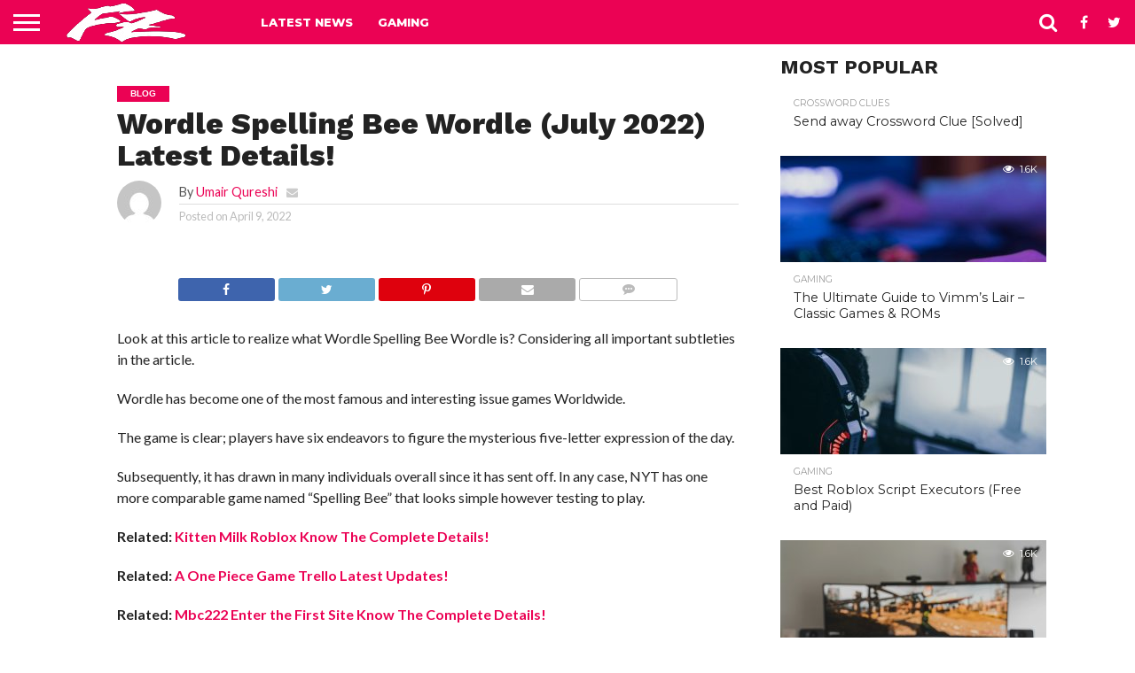

--- FILE ---
content_type: text/html; charset=UTF-8
request_url: https://funzalo.com/2022/04/09/wordle-spelling-bee-wordle-latest-details/
body_size: 14835
content:
<!DOCTYPE html>
<html lang="en-US">
<head>
<meta charset="UTF-8" >
<meta name="viewport" id="viewport" content="width=device-width, initial-scale=1.0, maximum-scale=1.0, minimum-scale=1.0, user-scalable=no" />


<link rel="alternate" type="application/rss+xml" title="RSS 2.0" href="https://funzalo.com/feed/" />
<link rel="alternate" type="text/xml" title="RSS .92" href="https://funzalo.com/feed/rss/" />
<link rel="alternate" type="application/atom+xml" title="Atom 0.3" href="https://funzalo.com/feed/atom/" />
<link rel="pingback" href="https://funzalo.com/xmlrpc.php" />


<meta property="og:type" content="article" />
<meta property="og:description" content="Look at this article to realize what Wordle Spelling Bee Wordle is? Considering all important subtleties in the article. Wordle has become one of the most famous and interesting issue games Worldwide. The game is clear; players have six endeavors to figure the mysterious five-letter expression of the day. Subsequently, it has drawn in many [&hellip;]" />
<meta name="twitter:card" content="summary">
<meta name="twitter:url" content="https://funzalo.com/2022/04/09/wordle-spelling-bee-wordle-latest-details/">
<meta name="twitter:title" content="Wordle Spelling Bee Wordle (July 2022) Latest Details!">
<meta name="twitter:description" content="Look at this article to realize what Wordle Spelling Bee Wordle is? Considering all important subtleties in the article. Wordle has become one of the most famous and interesting issue games Worldwide. The game is clear; players have six endeavors to figure the mysterious five-letter expression of the day. Subsequently, it has drawn in many [&hellip;]">
<meta name='robots' content='index, follow, max-image-preview:large, max-snippet:-1, max-video-preview:-1' />
	<style>img:is([sizes="auto" i], [sizes^="auto," i]) { contain-intrinsic-size: 3000px 1500px }</style>
	
	<!-- This site is optimized with the Yoast SEO plugin v26.6 - https://yoast.com/wordpress/plugins/seo/ -->
	<title>Wordle Spelling Bee Wordle (July 2022) Latest Details! - Funzalo</title>
	<link rel="canonical" href="https://funzalo.com/2022/04/09/wordle-spelling-bee-wordle-latest-details/" />
	<meta property="og:locale" content="en_US" />
	<meta property="og:type" content="article" />
	<meta property="og:title" content="Wordle Spelling Bee Wordle (July 2022) Latest Details! - Funzalo" />
	<meta property="og:description" content="Look at this article to realize what Wordle Spelling Bee Wordle is? Considering all important subtleties in the article. Wordle has become one of the most famous and interesting issue games Worldwide. The game is clear; players have six endeavors to figure the mysterious five-letter expression of the day. Subsequently, it has drawn in many [&hellip;]" />
	<meta property="og:url" content="https://funzalo.com/2022/04/09/wordle-spelling-bee-wordle-latest-details/" />
	<meta property="og:site_name" content="Funzalo" />
	<meta property="article:published_time" content="2022-04-09T18:17:58+00:00" />
	<meta property="article:modified_time" content="2022-07-03T15:52:52+00:00" />
	<meta name="author" content="Umair Qureshi" />
	<meta name="twitter:card" content="summary_large_image" />
	<meta name="twitter:label1" content="Written by" />
	<meta name="twitter:data1" content="Umair Qureshi" />
	<meta name="twitter:label2" content="Est. reading time" />
	<meta name="twitter:data2" content="3 minutes" />
	<script type="application/ld+json" class="yoast-schema-graph">{"@context":"https://schema.org","@graph":[{"@type":"WebPage","@id":"https://funzalo.com/2022/04/09/wordle-spelling-bee-wordle-latest-details/","url":"https://funzalo.com/2022/04/09/wordle-spelling-bee-wordle-latest-details/","name":"Wordle Spelling Bee Wordle (July 2022) Latest Details! - Funzalo","isPartOf":{"@id":"https://funzalo.com/#website"},"datePublished":"2022-04-09T18:17:58+00:00","dateModified":"2022-07-03T15:52:52+00:00","author":{"@id":"https://funzalo.com/#/schema/person/f93a9f6ee9b7e4f313e0e78d68b0727d"},"breadcrumb":{"@id":"https://funzalo.com/2022/04/09/wordle-spelling-bee-wordle-latest-details/#breadcrumb"},"inLanguage":"en-US","potentialAction":[{"@type":"ReadAction","target":["https://funzalo.com/2022/04/09/wordle-spelling-bee-wordle-latest-details/"]}]},{"@type":"BreadcrumbList","@id":"https://funzalo.com/2022/04/09/wordle-spelling-bee-wordle-latest-details/#breadcrumb","itemListElement":[{"@type":"ListItem","position":1,"name":"Home","item":"https://funzalo.com/"},{"@type":"ListItem","position":2,"name":"Blog","item":"https://funzalo.com/blog/"},{"@type":"ListItem","position":3,"name":"Wordle Spelling Bee Wordle (July 2022) Latest Details!"}]},{"@type":"WebSite","@id":"https://funzalo.com/#website","url":"https://funzalo.com/","name":"Funzalo","description":"Fun Through Gaming","potentialAction":[{"@type":"SearchAction","target":{"@type":"EntryPoint","urlTemplate":"https://funzalo.com/?s={search_term_string}"},"query-input":{"@type":"PropertyValueSpecification","valueRequired":true,"valueName":"search_term_string"}}],"inLanguage":"en-US"},{"@type":"Person","@id":"https://funzalo.com/#/schema/person/f93a9f6ee9b7e4f313e0e78d68b0727d","name":"Umair Qureshi","image":{"@type":"ImageObject","inLanguage":"en-US","@id":"https://funzalo.com/#/schema/person/image/","url":"https://secure.gravatar.com/avatar/fd0a5a5881c6ca77439a4b5a65794b34f54b62ba60c1335ac433f64f6263f4e4?s=96&d=mm&r=g","contentUrl":"https://secure.gravatar.com/avatar/fd0a5a5881c6ca77439a4b5a65794b34f54b62ba60c1335ac433f64f6263f4e4?s=96&d=mm&r=g","caption":"Umair Qureshi"},"description":"I am a devoted player of electronic games, especially on machines especially designed for such games and, in a more recent trend, over the Internet. i am young, energetic. Spending 2-3 hours daily on gaming is my hobby. Apart from gaming, i am a student of research and technology.","sameAs":["https://funzalo.com"],"url":"https://funzalo.com/author/umair/"}]}</script>
	<!-- / Yoast SEO plugin. -->


<link rel='dns-prefetch' href='//netdna.bootstrapcdn.com' />
<link rel="alternate" type="application/rss+xml" title="Funzalo &raquo; Feed" href="https://funzalo.com/feed/" />
<link rel="alternate" type="application/rss+xml" title="Funzalo &raquo; Comments Feed" href="https://funzalo.com/comments/feed/" />
<link rel="alternate" type="application/rss+xml" title="Funzalo &raquo; Wordle Spelling Bee Wordle (July 2022) Latest Details! Comments Feed" href="https://funzalo.com/2022/04/09/wordle-spelling-bee-wordle-latest-details/feed/" />
<script type="text/javascript">
/* <![CDATA[ */
window._wpemojiSettings = {"baseUrl":"https:\/\/s.w.org\/images\/core\/emoji\/16.0.1\/72x72\/","ext":".png","svgUrl":"https:\/\/s.w.org\/images\/core\/emoji\/16.0.1\/svg\/","svgExt":".svg","source":{"concatemoji":"https:\/\/funzalo.com\/wp-includes\/js\/wp-emoji-release.min.js?ver=6.8.3"}};
/*! This file is auto-generated */
!function(s,n){var o,i,e;function c(e){try{var t={supportTests:e,timestamp:(new Date).valueOf()};sessionStorage.setItem(o,JSON.stringify(t))}catch(e){}}function p(e,t,n){e.clearRect(0,0,e.canvas.width,e.canvas.height),e.fillText(t,0,0);var t=new Uint32Array(e.getImageData(0,0,e.canvas.width,e.canvas.height).data),a=(e.clearRect(0,0,e.canvas.width,e.canvas.height),e.fillText(n,0,0),new Uint32Array(e.getImageData(0,0,e.canvas.width,e.canvas.height).data));return t.every(function(e,t){return e===a[t]})}function u(e,t){e.clearRect(0,0,e.canvas.width,e.canvas.height),e.fillText(t,0,0);for(var n=e.getImageData(16,16,1,1),a=0;a<n.data.length;a++)if(0!==n.data[a])return!1;return!0}function f(e,t,n,a){switch(t){case"flag":return n(e,"\ud83c\udff3\ufe0f\u200d\u26a7\ufe0f","\ud83c\udff3\ufe0f\u200b\u26a7\ufe0f")?!1:!n(e,"\ud83c\udde8\ud83c\uddf6","\ud83c\udde8\u200b\ud83c\uddf6")&&!n(e,"\ud83c\udff4\udb40\udc67\udb40\udc62\udb40\udc65\udb40\udc6e\udb40\udc67\udb40\udc7f","\ud83c\udff4\u200b\udb40\udc67\u200b\udb40\udc62\u200b\udb40\udc65\u200b\udb40\udc6e\u200b\udb40\udc67\u200b\udb40\udc7f");case"emoji":return!a(e,"\ud83e\udedf")}return!1}function g(e,t,n,a){var r="undefined"!=typeof WorkerGlobalScope&&self instanceof WorkerGlobalScope?new OffscreenCanvas(300,150):s.createElement("canvas"),o=r.getContext("2d",{willReadFrequently:!0}),i=(o.textBaseline="top",o.font="600 32px Arial",{});return e.forEach(function(e){i[e]=t(o,e,n,a)}),i}function t(e){var t=s.createElement("script");t.src=e,t.defer=!0,s.head.appendChild(t)}"undefined"!=typeof Promise&&(o="wpEmojiSettingsSupports",i=["flag","emoji"],n.supports={everything:!0,everythingExceptFlag:!0},e=new Promise(function(e){s.addEventListener("DOMContentLoaded",e,{once:!0})}),new Promise(function(t){var n=function(){try{var e=JSON.parse(sessionStorage.getItem(o));if("object"==typeof e&&"number"==typeof e.timestamp&&(new Date).valueOf()<e.timestamp+604800&&"object"==typeof e.supportTests)return e.supportTests}catch(e){}return null}();if(!n){if("undefined"!=typeof Worker&&"undefined"!=typeof OffscreenCanvas&&"undefined"!=typeof URL&&URL.createObjectURL&&"undefined"!=typeof Blob)try{var e="postMessage("+g.toString()+"("+[JSON.stringify(i),f.toString(),p.toString(),u.toString()].join(",")+"));",a=new Blob([e],{type:"text/javascript"}),r=new Worker(URL.createObjectURL(a),{name:"wpTestEmojiSupports"});return void(r.onmessage=function(e){c(n=e.data),r.terminate(),t(n)})}catch(e){}c(n=g(i,f,p,u))}t(n)}).then(function(e){for(var t in e)n.supports[t]=e[t],n.supports.everything=n.supports.everything&&n.supports[t],"flag"!==t&&(n.supports.everythingExceptFlag=n.supports.everythingExceptFlag&&n.supports[t]);n.supports.everythingExceptFlag=n.supports.everythingExceptFlag&&!n.supports.flag,n.DOMReady=!1,n.readyCallback=function(){n.DOMReady=!0}}).then(function(){return e}).then(function(){var e;n.supports.everything||(n.readyCallback(),(e=n.source||{}).concatemoji?t(e.concatemoji):e.wpemoji&&e.twemoji&&(t(e.twemoji),t(e.wpemoji)))}))}((window,document),window._wpemojiSettings);
/* ]]> */
</script>
<link rel='stylesheet' id='yarppRelatedCss-css' href='https://funzalo.com/wp-content/plugins/yet-another-related-posts-plugin/style/related.css?ver=5.30.10' type='text/css' media='all' />
<link rel='stylesheet' id='yarpp-thumbnails-css' href='https://funzalo.com/wp-content/plugins/yet-another-related-posts-plugin/style/styles_thumbnails.css?ver=5.30.10' type='text/css' media='all' />
<style id='yarpp-thumbnails-inline-css' type='text/css'>
.yarpp-thumbnails-horizontal .yarpp-thumbnail {width: 160px;height: 200px;margin: 5px;margin-left: 0px;}.yarpp-thumbnail > img, .yarpp-thumbnail-default {width: 150px;height: 150px;margin: 5px;}.yarpp-thumbnails-horizontal .yarpp-thumbnail-title {margin: 7px;margin-top: 0px;width: 150px;}.yarpp-thumbnail-default > img {min-height: 150px;min-width: 150px;}
.yarpp-thumbnails-horizontal .yarpp-thumbnail {width: 160px;height: 200px;margin: 5px;margin-left: 0px;}.yarpp-thumbnail > img, .yarpp-thumbnail-default {width: 150px;height: 150px;margin: 5px;}.yarpp-thumbnails-horizontal .yarpp-thumbnail-title {margin: 7px;margin-top: 0px;width: 150px;}.yarpp-thumbnail-default > img {min-height: 150px;min-width: 150px;}
.yarpp-thumbnails-horizontal .yarpp-thumbnail {width: 160px;height: 200px;margin: 5px;margin-left: 0px;}.yarpp-thumbnail > img, .yarpp-thumbnail-default {width: 150px;height: 150px;margin: 5px;}.yarpp-thumbnails-horizontal .yarpp-thumbnail-title {margin: 7px;margin-top: 0px;width: 150px;}.yarpp-thumbnail-default > img {min-height: 150px;min-width: 150px;}
.yarpp-thumbnails-horizontal .yarpp-thumbnail {width: 160px;height: 200px;margin: 5px;margin-left: 0px;}.yarpp-thumbnail > img, .yarpp-thumbnail-default {width: 150px;height: 150px;margin: 5px;}.yarpp-thumbnails-horizontal .yarpp-thumbnail-title {margin: 7px;margin-top: 0px;width: 150px;}.yarpp-thumbnail-default > img {min-height: 150px;min-width: 150px;}
</style>
<style id='wp-emoji-styles-inline-css' type='text/css'>

	img.wp-smiley, img.emoji {
		display: inline !important;
		border: none !important;
		box-shadow: none !important;
		height: 1em !important;
		width: 1em !important;
		margin: 0 0.07em !important;
		vertical-align: -0.1em !important;
		background: none !important;
		padding: 0 !important;
	}
</style>
<link rel='stylesheet' id='wp-block-library-css' href='https://funzalo.com/wp-includes/css/dist/block-library/style.min.css?ver=6.8.3' type='text/css' media='all' />
<style id='classic-theme-styles-inline-css' type='text/css'>
/*! This file is auto-generated */
.wp-block-button__link{color:#fff;background-color:#32373c;border-radius:9999px;box-shadow:none;text-decoration:none;padding:calc(.667em + 2px) calc(1.333em + 2px);font-size:1.125em}.wp-block-file__button{background:#32373c;color:#fff;text-decoration:none}
</style>
<style id='global-styles-inline-css' type='text/css'>
:root{--wp--preset--aspect-ratio--square: 1;--wp--preset--aspect-ratio--4-3: 4/3;--wp--preset--aspect-ratio--3-4: 3/4;--wp--preset--aspect-ratio--3-2: 3/2;--wp--preset--aspect-ratio--2-3: 2/3;--wp--preset--aspect-ratio--16-9: 16/9;--wp--preset--aspect-ratio--9-16: 9/16;--wp--preset--color--black: #000000;--wp--preset--color--cyan-bluish-gray: #abb8c3;--wp--preset--color--white: #ffffff;--wp--preset--color--pale-pink: #f78da7;--wp--preset--color--vivid-red: #cf2e2e;--wp--preset--color--luminous-vivid-orange: #ff6900;--wp--preset--color--luminous-vivid-amber: #fcb900;--wp--preset--color--light-green-cyan: #7bdcb5;--wp--preset--color--vivid-green-cyan: #00d084;--wp--preset--color--pale-cyan-blue: #8ed1fc;--wp--preset--color--vivid-cyan-blue: #0693e3;--wp--preset--color--vivid-purple: #9b51e0;--wp--preset--gradient--vivid-cyan-blue-to-vivid-purple: linear-gradient(135deg,rgba(6,147,227,1) 0%,rgb(155,81,224) 100%);--wp--preset--gradient--light-green-cyan-to-vivid-green-cyan: linear-gradient(135deg,rgb(122,220,180) 0%,rgb(0,208,130) 100%);--wp--preset--gradient--luminous-vivid-amber-to-luminous-vivid-orange: linear-gradient(135deg,rgba(252,185,0,1) 0%,rgba(255,105,0,1) 100%);--wp--preset--gradient--luminous-vivid-orange-to-vivid-red: linear-gradient(135deg,rgba(255,105,0,1) 0%,rgb(207,46,46) 100%);--wp--preset--gradient--very-light-gray-to-cyan-bluish-gray: linear-gradient(135deg,rgb(238,238,238) 0%,rgb(169,184,195) 100%);--wp--preset--gradient--cool-to-warm-spectrum: linear-gradient(135deg,rgb(74,234,220) 0%,rgb(151,120,209) 20%,rgb(207,42,186) 40%,rgb(238,44,130) 60%,rgb(251,105,98) 80%,rgb(254,248,76) 100%);--wp--preset--gradient--blush-light-purple: linear-gradient(135deg,rgb(255,206,236) 0%,rgb(152,150,240) 100%);--wp--preset--gradient--blush-bordeaux: linear-gradient(135deg,rgb(254,205,165) 0%,rgb(254,45,45) 50%,rgb(107,0,62) 100%);--wp--preset--gradient--luminous-dusk: linear-gradient(135deg,rgb(255,203,112) 0%,rgb(199,81,192) 50%,rgb(65,88,208) 100%);--wp--preset--gradient--pale-ocean: linear-gradient(135deg,rgb(255,245,203) 0%,rgb(182,227,212) 50%,rgb(51,167,181) 100%);--wp--preset--gradient--electric-grass: linear-gradient(135deg,rgb(202,248,128) 0%,rgb(113,206,126) 100%);--wp--preset--gradient--midnight: linear-gradient(135deg,rgb(2,3,129) 0%,rgb(40,116,252) 100%);--wp--preset--font-size--small: 13px;--wp--preset--font-size--medium: 20px;--wp--preset--font-size--large: 36px;--wp--preset--font-size--x-large: 42px;--wp--preset--spacing--20: 0.44rem;--wp--preset--spacing--30: 0.67rem;--wp--preset--spacing--40: 1rem;--wp--preset--spacing--50: 1.5rem;--wp--preset--spacing--60: 2.25rem;--wp--preset--spacing--70: 3.38rem;--wp--preset--spacing--80: 5.06rem;--wp--preset--shadow--natural: 6px 6px 9px rgba(0, 0, 0, 0.2);--wp--preset--shadow--deep: 12px 12px 50px rgba(0, 0, 0, 0.4);--wp--preset--shadow--sharp: 6px 6px 0px rgba(0, 0, 0, 0.2);--wp--preset--shadow--outlined: 6px 6px 0px -3px rgba(255, 255, 255, 1), 6px 6px rgba(0, 0, 0, 1);--wp--preset--shadow--crisp: 6px 6px 0px rgba(0, 0, 0, 1);}:where(.is-layout-flex){gap: 0.5em;}:where(.is-layout-grid){gap: 0.5em;}body .is-layout-flex{display: flex;}.is-layout-flex{flex-wrap: wrap;align-items: center;}.is-layout-flex > :is(*, div){margin: 0;}body .is-layout-grid{display: grid;}.is-layout-grid > :is(*, div){margin: 0;}:where(.wp-block-columns.is-layout-flex){gap: 2em;}:where(.wp-block-columns.is-layout-grid){gap: 2em;}:where(.wp-block-post-template.is-layout-flex){gap: 1.25em;}:where(.wp-block-post-template.is-layout-grid){gap: 1.25em;}.has-black-color{color: var(--wp--preset--color--black) !important;}.has-cyan-bluish-gray-color{color: var(--wp--preset--color--cyan-bluish-gray) !important;}.has-white-color{color: var(--wp--preset--color--white) !important;}.has-pale-pink-color{color: var(--wp--preset--color--pale-pink) !important;}.has-vivid-red-color{color: var(--wp--preset--color--vivid-red) !important;}.has-luminous-vivid-orange-color{color: var(--wp--preset--color--luminous-vivid-orange) !important;}.has-luminous-vivid-amber-color{color: var(--wp--preset--color--luminous-vivid-amber) !important;}.has-light-green-cyan-color{color: var(--wp--preset--color--light-green-cyan) !important;}.has-vivid-green-cyan-color{color: var(--wp--preset--color--vivid-green-cyan) !important;}.has-pale-cyan-blue-color{color: var(--wp--preset--color--pale-cyan-blue) !important;}.has-vivid-cyan-blue-color{color: var(--wp--preset--color--vivid-cyan-blue) !important;}.has-vivid-purple-color{color: var(--wp--preset--color--vivid-purple) !important;}.has-black-background-color{background-color: var(--wp--preset--color--black) !important;}.has-cyan-bluish-gray-background-color{background-color: var(--wp--preset--color--cyan-bluish-gray) !important;}.has-white-background-color{background-color: var(--wp--preset--color--white) !important;}.has-pale-pink-background-color{background-color: var(--wp--preset--color--pale-pink) !important;}.has-vivid-red-background-color{background-color: var(--wp--preset--color--vivid-red) !important;}.has-luminous-vivid-orange-background-color{background-color: var(--wp--preset--color--luminous-vivid-orange) !important;}.has-luminous-vivid-amber-background-color{background-color: var(--wp--preset--color--luminous-vivid-amber) !important;}.has-light-green-cyan-background-color{background-color: var(--wp--preset--color--light-green-cyan) !important;}.has-vivid-green-cyan-background-color{background-color: var(--wp--preset--color--vivid-green-cyan) !important;}.has-pale-cyan-blue-background-color{background-color: var(--wp--preset--color--pale-cyan-blue) !important;}.has-vivid-cyan-blue-background-color{background-color: var(--wp--preset--color--vivid-cyan-blue) !important;}.has-vivid-purple-background-color{background-color: var(--wp--preset--color--vivid-purple) !important;}.has-black-border-color{border-color: var(--wp--preset--color--black) !important;}.has-cyan-bluish-gray-border-color{border-color: var(--wp--preset--color--cyan-bluish-gray) !important;}.has-white-border-color{border-color: var(--wp--preset--color--white) !important;}.has-pale-pink-border-color{border-color: var(--wp--preset--color--pale-pink) !important;}.has-vivid-red-border-color{border-color: var(--wp--preset--color--vivid-red) !important;}.has-luminous-vivid-orange-border-color{border-color: var(--wp--preset--color--luminous-vivid-orange) !important;}.has-luminous-vivid-amber-border-color{border-color: var(--wp--preset--color--luminous-vivid-amber) !important;}.has-light-green-cyan-border-color{border-color: var(--wp--preset--color--light-green-cyan) !important;}.has-vivid-green-cyan-border-color{border-color: var(--wp--preset--color--vivid-green-cyan) !important;}.has-pale-cyan-blue-border-color{border-color: var(--wp--preset--color--pale-cyan-blue) !important;}.has-vivid-cyan-blue-border-color{border-color: var(--wp--preset--color--vivid-cyan-blue) !important;}.has-vivid-purple-border-color{border-color: var(--wp--preset--color--vivid-purple) !important;}.has-vivid-cyan-blue-to-vivid-purple-gradient-background{background: var(--wp--preset--gradient--vivid-cyan-blue-to-vivid-purple) !important;}.has-light-green-cyan-to-vivid-green-cyan-gradient-background{background: var(--wp--preset--gradient--light-green-cyan-to-vivid-green-cyan) !important;}.has-luminous-vivid-amber-to-luminous-vivid-orange-gradient-background{background: var(--wp--preset--gradient--luminous-vivid-amber-to-luminous-vivid-orange) !important;}.has-luminous-vivid-orange-to-vivid-red-gradient-background{background: var(--wp--preset--gradient--luminous-vivid-orange-to-vivid-red) !important;}.has-very-light-gray-to-cyan-bluish-gray-gradient-background{background: var(--wp--preset--gradient--very-light-gray-to-cyan-bluish-gray) !important;}.has-cool-to-warm-spectrum-gradient-background{background: var(--wp--preset--gradient--cool-to-warm-spectrum) !important;}.has-blush-light-purple-gradient-background{background: var(--wp--preset--gradient--blush-light-purple) !important;}.has-blush-bordeaux-gradient-background{background: var(--wp--preset--gradient--blush-bordeaux) !important;}.has-luminous-dusk-gradient-background{background: var(--wp--preset--gradient--luminous-dusk) !important;}.has-pale-ocean-gradient-background{background: var(--wp--preset--gradient--pale-ocean) !important;}.has-electric-grass-gradient-background{background: var(--wp--preset--gradient--electric-grass) !important;}.has-midnight-gradient-background{background: var(--wp--preset--gradient--midnight) !important;}.has-small-font-size{font-size: var(--wp--preset--font-size--small) !important;}.has-medium-font-size{font-size: var(--wp--preset--font-size--medium) !important;}.has-large-font-size{font-size: var(--wp--preset--font-size--large) !important;}.has-x-large-font-size{font-size: var(--wp--preset--font-size--x-large) !important;}
:where(.wp-block-post-template.is-layout-flex){gap: 1.25em;}:where(.wp-block-post-template.is-layout-grid){gap: 1.25em;}
:where(.wp-block-columns.is-layout-flex){gap: 2em;}:where(.wp-block-columns.is-layout-grid){gap: 2em;}
:root :where(.wp-block-pullquote){font-size: 1.5em;line-height: 1.6;}
</style>
<link rel='stylesheet' id='mvp-reset-css' href='https://funzalo.com/wp-content/themes/flex-mag/css/reset.css?ver=6.8.3' type='text/css' media='all' />
<link rel='stylesheet' id='mvp-fontawesome-css' href='//netdna.bootstrapcdn.com/font-awesome/4.7.0/css/font-awesome.css?ver=6.8.3' type='text/css' media='all' />
<link rel='stylesheet' id='mvp-style-css' href='https://funzalo.com/wp-content/themes/flex-mag/style.css?ver=6.8.3' type='text/css' media='all' />
<!--[if lt IE 10]>
<link rel='stylesheet' id='mvp-iecss-css' href='https://funzalo.com/wp-content/themes/flex-mag/css/iecss.css?ver=6.8.3' type='text/css' media='all' />
<![endif]-->
<link rel='stylesheet' id='mvp-media-queries-css' href='https://funzalo.com/wp-content/themes/flex-mag/css/media-queries.css?ver=6.8.3' type='text/css' media='all' />
<script type="text/javascript" src="https://funzalo.com/wp-includes/js/jquery/jquery.min.js?ver=3.7.1" id="jquery-core-js"></script>
<script type="text/javascript" src="https://funzalo.com/wp-includes/js/jquery/jquery-migrate.min.js?ver=3.4.1" id="jquery-migrate-js"></script>
<link rel="https://api.w.org/" href="https://funzalo.com/wp-json/" /><link rel="alternate" title="JSON" type="application/json" href="https://funzalo.com/wp-json/wp/v2/posts/24997" /><link rel="EditURI" type="application/rsd+xml" title="RSD" href="https://funzalo.com/xmlrpc.php?rsd" />
<meta name="generator" content="WordPress 6.8.3" />
<link rel='shortlink' href='https://funzalo.com/?p=24997' />
<link rel="alternate" title="oEmbed (JSON)" type="application/json+oembed" href="https://funzalo.com/wp-json/oembed/1.0/embed?url=https%3A%2F%2Ffunzalo.com%2F2022%2F04%2F09%2Fwordle-spelling-bee-wordle-latest-details%2F" />
<link rel="alternate" title="oEmbed (XML)" type="text/xml+oembed" href="https://funzalo.com/wp-json/oembed/1.0/embed?url=https%3A%2F%2Ffunzalo.com%2F2022%2F04%2F09%2Fwordle-spelling-bee-wordle-latest-details%2F&#038;format=xml" />
<!-- Google tag (gtag.js) -->
<script async src="https://www.googletagmanager.com/gtag/js?id=G-YGNRWNDM58"></script>
<script>
  window.dataLayer = window.dataLayer || [];
  function gtag(){dataLayer.push(arguments);}
  gtag('js', new Date());

  gtag('config', 'G-YGNRWNDM58');
</script>


<style type='text/css'>

@import url(//fonts.googleapis.com/css?family=Oswald:400,700|Lato:400,700|Work+Sans:900|Montserrat:400,700|Open+Sans:800|Playfair+Display:400,700,900|Quicksand|Raleway:200,400,700|Roboto+Slab:400,700|Work+Sans:100,200,300,400,500,600,700,800,900|Montserrat:100,200,300,400,500,600,700,800,900|Work+Sans:100,200,300,400,400italic,500,600,700,700italic,800,900|Lato:100,200,300,400,400italic,500,600,700,700italic,800,900|Montserrat:100,200,300,400,500,600,700,800,900&subset=latin,latin-ext,cyrillic,cyrillic-ext,greek-ext,greek,vietnamese);

#wallpaper {
	background: url() no-repeat 50% 0;
	}
body,
.blog-widget-text p,
.feat-widget-text p,
.post-info-right,
span.post-excerpt,
span.feat-caption,
span.soc-count-text,
#content-main p,
#commentspopup .comments-pop,
.archive-list-text p,
.author-box-bot p,
#post-404 p,
.foot-widget,
#home-feat-text p,
.feat-top2-left-text p,
.feat-wide1-text p,
.feat-wide4-text p,
#content-main table,
.foot-copy p,
.video-main-text p {
	font-family: 'Lato', sans-serif;
	}

a,
a:visited,
.post-info-name a {
	color: #eb0254;
	}

a:hover {
	color: #999999;
	}

.fly-but-wrap,
span.feat-cat,
span.post-head-cat,
.prev-next-text a,
.prev-next-text a:visited,
.prev-next-text a:hover {
	background: #eb0254;
	}

.fly-but-wrap {
	background: #eb0254;
	}

.fly-but-wrap span {
	background: #ffffff;
	}

.woocommerce .star-rating span:before {
	color: #eb0254;
	}

.woocommerce .widget_price_filter .ui-slider .ui-slider-range,
.woocommerce .widget_price_filter .ui-slider .ui-slider-handle {
	background-color: #eb0254;
	}

.woocommerce span.onsale,
.woocommerce #respond input#submit.alt,
.woocommerce a.button.alt,
.woocommerce button.button.alt,
.woocommerce input.button.alt,
.woocommerce #respond input#submit.alt:hover,
.woocommerce a.button.alt:hover,
.woocommerce button.button.alt:hover,
.woocommerce input.button.alt:hover {
	background-color: #eb0254;
	}

span.post-header {
	border-top: 4px solid #eb0254;
	}

#main-nav-wrap,
nav.main-menu-wrap,
.nav-logo,
.nav-right-wrap,
.nav-menu-out,
.nav-logo-out,
#head-main-top {
	-webkit-backface-visibility: hidden;
	background: #eb0254;
	}

nav.main-menu-wrap ul li a,
.nav-menu-out:hover ul li:hover a,
.nav-menu-out:hover span.nav-search-but:hover i,
.nav-menu-out:hover span.nav-soc-but:hover i,
span.nav-search-but i,
span.nav-soc-but i {
	color: #ffffff;
	}

.nav-menu-out:hover li.menu-item-has-children:hover a:after,
nav.main-menu-wrap ul li.menu-item-has-children a:after {
	border-color: #ffffff transparent transparent transparent;
	}

.nav-menu-out:hover ul li a,
.nav-menu-out:hover span.nav-search-but i,
.nav-menu-out:hover span.nav-soc-but i {
	color: #fdacc8;
	}

.nav-menu-out:hover li.menu-item-has-children a:after {
	border-color: #fdacc8 transparent transparent transparent;
	}

.nav-menu-out:hover ul li ul.mega-list li a,
.side-list-text p,
.row-widget-text p,
.blog-widget-text h2,
.feat-widget-text h2,
.archive-list-text h2,
h2.author-list-head a,
.mvp-related-text a {
	color: #222222;
	}

ul.mega-list li:hover a,
ul.side-list li:hover .side-list-text p,
ul.row-widget-list li:hover .row-widget-text p,
ul.blog-widget-list li:hover .blog-widget-text h2,
.feat-widget-wrap:hover .feat-widget-text h2,
ul.archive-list li:hover .archive-list-text h2,
ul.archive-col-list li:hover .archive-list-text h2,
h2.author-list-head a:hover,
.mvp-related-posts ul li:hover .mvp-related-text a {
	color: #999999 !important;
	}

span.more-posts-text,
a.inf-more-but,
#comments-button a,
#comments-button span.comment-but-text {
	border: 1px solid #eb0254;
	}

span.more-posts-text,
a.inf-more-but,
#comments-button a,
#comments-button span.comment-but-text {
	color: #eb0254 !important;
	}

#comments-button a:hover,
#comments-button span.comment-but-text:hover,
a.inf-more-but:hover,
span.more-posts-text:hover {
	background: #eb0254;
	}

nav.main-menu-wrap ul li a,
ul.col-tabs li a,
nav.fly-nav-menu ul li a,
.foot-menu .menu li a {
	font-family: 'Montserrat', sans-serif;
	}

.feat-top2-right-text h2,
.side-list-text p,
.side-full-text p,
.row-widget-text p,
.feat-widget-text h2,
.blog-widget-text h2,
.prev-next-text a,
.prev-next-text a:visited,
.prev-next-text a:hover,
span.post-header,
.archive-list-text h2,
#woo-content h1.page-title,
.woocommerce div.product .product_title,
.woocommerce ul.products li.product h3,
.video-main-text h2,
.mvp-related-text a {
	font-family: 'Montserrat', sans-serif;
	}

.feat-wide-sub-text h2,
#home-feat-text h2,
.feat-top2-left-text h2,
.feat-wide1-text h2,
.feat-wide4-text h2,
.feat-wide5-text h2,
h1.post-title,
#content-main h1.post-title,
#post-404 h1,
h1.post-title-wide,
#content-main blockquote p,
#commentspopup #content-main h1 {
	font-family: 'Work Sans', sans-serif;
	}

h3.home-feat-title,
h3.side-list-title,
#infscr-loading,
.score-nav-menu select,
h1.cat-head,
h1.arch-head,
h2.author-list-head,
h3.foot-head,
.woocommerce ul.product_list_widget span.product-title,
.woocommerce ul.product_list_widget li a,
.woocommerce #reviews #comments ol.commentlist li .comment-text p.meta,
.woocommerce .related h2,
.woocommerce div.product .woocommerce-tabs .panel h2,
.woocommerce div.product .product_title,
#content-main h1,
#content-main h2,
#content-main h3,
#content-main h4,
#content-main h5,
#content-main h6 {
	font-family: 'Work Sans', sans-serif;
	}

</style>
	
<style type="text/css">


.post-cont-out,
.post-cont-in {
	margin-right: 0;
	}

.nav-links {
	display: none;
	}








</style>

<link rel="icon" href="https://funzalo.com/wp-content/uploads/2020/10/apple-touch-icon-80x80.png" sizes="32x32" />
<link rel="icon" href="https://funzalo.com/wp-content/uploads/2020/10/apple-touch-icon.png" sizes="192x192" />
<link rel="apple-touch-icon" href="https://funzalo.com/wp-content/uploads/2020/10/apple-touch-icon.png" />
<meta name="msapplication-TileImage" content="https://funzalo.com/wp-content/uploads/2020/10/apple-touch-icon.png" />
		<style type="text/css" id="wp-custom-css">
			h3.side-list-title {
	  font-size: 22px;
    font-weight: 700;
}

nav.main-menu-wrap ul li a {
    font-size: 13px;
    font-weight: 800;
}

.button {
  border-radius: 6px;
  background-color: #f4511e;
  border: none;
  color: #FFFFFF;
  text-align: center;
  font-size: 22px;
  padding: 19px;
  width: 250px;
  transition: all 0.5s;
  cursor: pointer;
  margin: 7px;
}

.button span {
  cursor: pointer;
  display: inline-block;
  position: relative;
  transition: 0.5s;
}

.button span:after {
  content: '\00bb';
  position: absolute;
  opacity: 0;
  top: 0;
  right: -20px;
  transition: 0.5s;
}

.button:hover span {
  padding-right: 20px;
}

.button:hover span:after {
  opacity: 3;
  right: 0;
}

.post-tags-header  {
   display: none;
}		</style>
		</head>

<body class="wp-singular post-template-default single single-post postid-24997 single-format-standard wp-theme-flex-mag">
	<div id="site" class="left relative">
		<div id="site-wrap" class="left relative">
						<div id="fly-wrap">
	<div class="fly-wrap-out">
		<div class="fly-side-wrap">
			<ul class="fly-bottom-soc left relative">
									<li class="fb-soc">
						<a href="https://facebook.com/funzalo/" target="_blank">
						<i class="fa fa-facebook-square fa-2"></i>
						</a>
					</li>
													<li class="twit-soc">
						<a href="https://twitter.com/Funzalo1" target="_blank">
						<i class="fa fa-twitter fa-2"></i>
						</a>
					</li>
													<li class="pin-soc">
						<a href="https://www.pinterest.com/funzalokhan/" target="_blank">
						<i class="fa fa-pinterest fa-2"></i>
						</a>
					</li>
													<li class="inst-soc">
						<a href="https://www.instagram.com/funzalokhan/" target="_blank">
						<i class="fa fa-instagram fa-2"></i>
						</a>
					</li>
																													<li class="rss-soc">
						<a href="https://funzalo.com/feed/rss/" target="_blank">
						<i class="fa fa-rss fa-2"></i>
						</a>
					</li>
							</ul>
		</div><!--fly-side-wrap-->
		<div class="fly-wrap-in">
			<div id="fly-menu-wrap">
				<nav class="fly-nav-menu left relative">
					<div class="menu"><ul>
<li class="page_item page-item-122"><a href="https://funzalo.com/about-us/">About Us</a></li>
<li class="page_item page-item-9 current_page_parent"><a href="https://funzalo.com/blog/">Blog</a></li>
<li class="page_item page-item-239"><a href="https://funzalo.com/contact-us/">Contact Us</a></li>
<li class="page_item page-item-6"><a href="https://funzalo.com/">Home</a></li>
<li class="page_item page-item-113"><a href="https://funzalo.com/privacy-policy-2/">Privacy Policy</a></li>
<li class="page_item page-item-117"><a href="https://funzalo.com/terms-of-service/">Terms of Service</a></li>
</ul></div>
				</nav>
			</div><!--fly-menu-wrap-->
		</div><!--fly-wrap-in-->
	</div><!--fly-wrap-out-->
</div><!--fly-wrap-->			<div id="head-main-wrap" class="left relative">
				<div id="head-main-top" class="left relative">
																														</div><!--head-main-top-->
				<div id="main-nav-wrap">
					<div class="nav-out">
						<div class="nav-in">
							<div id="main-nav-cont" class="left" itemscope itemtype="http://schema.org/Organization">
								<div class="nav-logo-out">
									<div class="nav-left-wrap left relative">
										<div class="fly-but-wrap left relative">
											<span></span>
											<span></span>
											<span></span>
											<span></span>
										</div><!--fly-but-wrap-->
																					<div class="nav-logo left">
																									<a itemprop="url" href="https://funzalo.com/"><img itemprop="logo" src="https://funzalo.com/wp-content/uploads/2020/10/logo.png" alt="Funzalo" data-rjs="2" /></a>
																																					<h2 class="mvp-logo-title">Funzalo</h2>
																							</div><!--nav-logo-->
																			</div><!--nav-left-wrap-->
									<div class="nav-logo-in">
										<div class="nav-menu-out">
											<div class="nav-menu-in">
												<nav class="main-menu-wrap left">
													<div class="menu-header-menu-container"><ul id="menu-header-menu" class="menu"><li id="menu-item-256" class="menu-item menu-item-type-taxonomy menu-item-object-category menu-item-256"><a href="https://funzalo.com/category/news/">Latest News</a></li>
<li id="menu-item-255" class="menu-item menu-item-type-taxonomy menu-item-object-category menu-item-255"><a href="https://funzalo.com/category/gaming/">Gaming</a></li>
</ul></div>												</nav>
											</div><!--nav-menu-in-->
											<div class="nav-right-wrap relative">
												<div class="nav-search-wrap left relative">
													<span class="nav-search-but left"><i class="fa fa-search fa-2"></i></span>
													<div class="search-fly-wrap">
														<form method="get" id="searchform" action="https://funzalo.com/">
	<input type="text" name="s" id="s" value="Type search term and press enter" onfocus='if (this.value == "Type search term and press enter") { this.value = ""; }' onblur='if (this.value == "") { this.value = "Type search term and press enter"; }' />
	<input type="hidden" id="searchsubmit" value="Search" />
</form>													</div><!--search-fly-wrap-->
												</div><!--nav-search-wrap-->
																									<a href="https://facebook.com/funzalo/" target="_blank">
													<span class="nav-soc-but"><i class="fa fa-facebook fa-2"></i></span>
													</a>
																																					<a href="https://twitter.com/Funzalo1" target="_blank">
													<span class="nav-soc-but"><i class="fa fa-twitter fa-2"></i></span>
													</a>
																							</div><!--nav-right-wrap-->
										</div><!--nav-menu-out-->
									</div><!--nav-logo-in-->
								</div><!--nav-logo-out-->
							</div><!--main-nav-cont-->
						</div><!--nav-in-->
					</div><!--nav-out-->
				</div><!--main-nav-wrap-->
			</div><!--head-main-wrap-->
										<div id="body-main-wrap" class="left relative" itemscope itemtype="http://schema.org/NewsArticle">
					<meta itemscope itemprop="mainEntityOfPage"  itemType="https://schema.org/WebPage" itemid="https://funzalo.com/2022/04/09/wordle-spelling-bee-wordle-latest-details/"/>
																																			<div class="body-main-out relative">
					<div class="body-main-in">
						<div id="body-main-cont" class="left relative">
																		<div id="post-main-wrap" class="left relative">
	<div class="post-wrap-out1">
		<div class="post-wrap-in1">
			<div id="post-left-col" class="relative">
									<article id="post-area" class="post-24997 post type-post status-publish format-standard hentry category-blog">
													<header id="post-header">
																	<a class="post-cat-link" href="https://funzalo.com/category/blog/"><span class="post-head-cat">Blog</span></a>
																<h1 class="post-title entry-title left" itemprop="headline">Wordle Spelling Bee Wordle (July 2022) Latest Details!</h1>
																	<div id="post-info-wrap" class="left relative">
										<div class="post-info-out">
											<div class="post-info-img left relative">
												<img alt='' src='https://secure.gravatar.com/avatar/fd0a5a5881c6ca77439a4b5a65794b34f54b62ba60c1335ac433f64f6263f4e4?s=50&#038;d=mm&#038;r=g' srcset='https://secure.gravatar.com/avatar/fd0a5a5881c6ca77439a4b5a65794b34f54b62ba60c1335ac433f64f6263f4e4?s=100&#038;d=mm&#038;r=g 2x' class='avatar avatar-50 photo' height='50' width='50' decoding='async'/>											</div><!--post-info-img-->
											<div class="post-info-in">
												<div class="post-info-right left relative">
													<div class="post-info-name left relative" itemprop="author" itemscope itemtype="https://schema.org/Person">
														<span class="post-info-text">By</span> <span class="author-name vcard fn author" itemprop="name"><a href="https://funzalo.com/author/umair/" title="Posts by Umair Qureshi" rel="author">Umair Qureshi</a></span>  <span class="author-email"><a href="mailto:admin@funzalo.com"><i class="fa fa-envelope fa-2"></i></a></span>													</div><!--post-info-name-->
													<div class="post-info-date left relative">
														<span class="post-info-text">Posted on</span> <span class="post-date updated"><time class="post-date updated" itemprop="datePublished" datetime="2022-04-09">April 9, 2022</time></span>
														<meta itemprop="dateModified" content="2022-07-03"/>
													</div><!--post-info-date-->
												</div><!--post-info-right-->
											</div><!--post-info-in-->
										</div><!--post-info-out-->
									</div><!--post-info-wrap-->
															</header><!--post-header-->
																																																																																		<div id="content-area" itemprop="articleBody" class="post-24997 post type-post status-publish format-standard hentry category-blog">
							<div class="post-cont-out">
								<div class="post-cont-in">
									<div id="content-main" class="left relative">

																															
																											<section class="social-sharing-top">
												<a href="#" onclick="window.open('http://www.facebook.com/sharer.php?u=https://funzalo.com/2022/04/09/wordle-spelling-bee-wordle-latest-details/&amp;t=Wordle Spelling Bee Wordle (July 2022) Latest Details!', 'facebookShare', 'width=626,height=436'); return false;" title="Share on Facebook"><div class="facebook-share"><span class="fb-but1"><i class="fa fa-facebook fa-2"></i></span><span class="social-text">Share</span></div></a>
												<a href="#" onclick="window.open('http://twitter.com/share?text=Wordle Spelling Bee Wordle (July 2022) Latest Details! -&amp;url=https://funzalo.com/2022/04/09/wordle-spelling-bee-wordle-latest-details/', 'twitterShare', 'width=626,height=436'); return false;" title="Tweet This Post"><div class="twitter-share"><span class="twitter-but1"><i class="fa fa-twitter fa-2"></i></span><span class="social-text">Tweet</span></div></a>
												<a href="whatsapp://send?text=Wordle Spelling Bee Wordle (July 2022) Latest Details! https://funzalo.com/2022/04/09/wordle-spelling-bee-wordle-latest-details/"><div class="whatsapp-share"><span class="whatsapp-but1"><i class="fa fa-whatsapp fa-2"></i></span><span class="social-text">Share</span></div></a>
												<a href="#" onclick="window.open('http://pinterest.com/pin/create/button/?url=https://funzalo.com/2022/04/09/wordle-spelling-bee-wordle-latest-details/&amp;media=&amp;description=Wordle Spelling Bee Wordle (July 2022) Latest Details!', 'pinterestShare', 'width=750,height=350'); return false;" title="Pin This Post"><div class="pinterest-share"><span class="pinterest-but1"><i class="fa fa-pinterest-p fa-2"></i></span><span class="social-text">Share</span></div></a>
												<a href="mailto:?subject=Wordle Spelling Bee Wordle (July 2022) Latest Details!&amp;BODY=I found this article interesting and thought of sharing it with you. Check it out: https://funzalo.com/2022/04/09/wordle-spelling-bee-wordle-latest-details/"><div class="email-share"><span class="email-but"><i class="fa fa-envelope fa-2"></i></span><span class="social-text">Email</span></div></a>
																																																					<a href="https://funzalo.com/2022/04/09/wordle-spelling-bee-wordle-latest-details/#respond"><div class="social-comments comment-click-24997"><i class="fa fa-commenting fa-2"></i><span class="social-text-com">Comments</span></div></a>
																																				</section><!--social-sharing-top-->
																														
<p>Look at this article to realize what Wordle Spelling Bee Wordle is? Considering all important subtleties in the article.</p>



<p>Wordle has become one of the most famous and interesting issue games Worldwide.</p>



<p>The game is clear; players have six endeavors to figure the mysterious five-letter expression of the day.</p>



<p>Subsequently, it has drawn in many individuals overall since it has sent off. In any case, NYT has one more comparable game named &#8220;Spelling Bee&#8221; that looks simple however testing to play.</p>



<p><strong>Related: </strong><a href="https://funzalo.com/2022/05/28/kitten-milk-roblox-know-the-complete-details/">Kitten Milk Roblox Know The Complete Details!</a></p>



<p><strong>Related: </strong><a href="https://funzalo.com/2022/03/30/a-one-piece-game-trello-latest-updates/">A One Piece Game Trello  Latest Updates!</a></p>



<p><strong>Related: </strong><a href="https://funzalo.com/2021/12/16/mbc222-enter-the-first-site-know-the-complete-details/">Mbc222 Enter the First Site Know The Complete Details!</a></p>



<h2 class="wp-block-heading">Public response to Spelling Bee</h2>



<p>Spelling Bee is an option made by the NYT for the people who could get exhausted or imagine that the Wordle isn&#8217;t just hard.</p>



<p>As indicated by Sam Ezersky (the maker and supervisor of the game), one individual&#8217;s outrageous jargon information can turn into a burden for other people.</p>



<p>On Twitter, that&#8217;s what one client said &#8220;this game encourages him,&#8221; That&#8217;s what one said &#8220;She finds new words consistently as a result of spelling honey bee&#8221;.</p>



<p>Individuals additionally said it&#8217;s an incredible mental exercise they&#8217;ve begun since lockdown.</p>



<h3 class="wp-block-heading">Wordle Spelling Bee Game</h3>



<p>Wordle was made and created by Josh Wardle in November 2021.</p>



<p>In any case, the New York Times bought and distributed it on their site for everybody in January 2022.</p>



<p>The game is clear; you should figure the day to day five-letter secret word inside six endeavors.</p>



<p>Each letter of your supposition will show a variety that demonstrates you towards the right word.</p>



<p>Did you view this as game simple?</p>



<ul class="wp-block-list"><li>Green &#8211; The letter is right and set in the right box</li><li>Yellow &#8211; The letter is right however positioned in another container</li><li>Grey &#8211; the letter isn&#8217;t in the word</li></ul>



<p>You ought to attempt Wordle Spelling Bee Game.</p>



<h3 class="wp-block-heading">What is a Spelling Bee?</h3>



<p>Spelling Bee is one of the five games made by NYT games.</p>



<p>The New York Times Spelling Bee&#8217;s principles are straightforward, and you get seven letters that are organized in a honeycomb shape.</p>



<ul class="wp-block-list"><li>Players should make expressions of four letters or more and consistently need to utilize the word set in the middle or yellow.</li><li>You can utilize a letter at least a couple of times.</li><li>As you begin making right words, you accomplish higher positions.</li><li>The game will likewise applaud you with various commendations like &#8220;Great beginning,&#8221; &#8220;Pleasant,&#8221; and Genius,&#8221;</li></ul>



<ul class="wp-block-list"><li>In Wordle Spelling Bee Wordle there is additionally single word that involves each of the seven letters and counts for enormous places.</li></ul>



<p><strong>Last Verdict</strong></p>



<p>Our discoveries and examination show that the game appears to be extremely intriguing and very much planned, particularly for vertical phone screens.</p>



<p>Aside from that, Wordle will eat up not more than five or six minutes of addressing time, though Spelling Bee requires additional time and mind, making it reasonably precarious for certain players.</p>



<p>Nonetheless, not at all like Wordle, which is free for everybody on the NYT site, Spelling Bee is just accessible for the individuals who have bought into the NYT.</p>
<div class='yarpp yarpp-related yarpp-related-website yarpp-template-thumbnails'>
<!-- YARPP Thumbnails -->
<h3>Related posts:</h3>
<div class="yarpp-thumbnails-horizontal">
<a class='yarpp-thumbnail' rel='norewrite' href='https://funzalo.com/2022/02/14/i-failed-to-throw-the-villain-away-chapter-7-complete-details/' title='I Failed To Throw The Villain Away Chapter 7 (July 2022) Know The Complete Details!'>
<span class="yarpp-thumbnail-default"><img src="https://funzalo.com/wp-content/plugins/yet-another-related-posts-plugin/images/default.png" alt="Default Thumbnail" data-pin-nopin="true" /></span><span class="yarpp-thumbnail-title">I Failed To Throw The Villain Away Chapter 7 (July 2022) Know The Complete Details!</span></a>
<a class='yarpp-thumbnail' rel='norewrite' href='https://funzalo.com/2022/05/24/walmart-juneteenth-ice-cream-latest-news/' title='Walmart Juneteenth Ice Cream (July 2022) Latest News!'>
<span class="yarpp-thumbnail-default"><img src="https://funzalo.com/wp-content/plugins/yet-another-related-posts-plugin/images/default.png" alt="Default Thumbnail" data-pin-nopin="true" /></span><span class="yarpp-thumbnail-title">Walmart Juneteenth Ice Cream (July 2022) Latest News!</span></a>
<a class='yarpp-thumbnail' rel='norewrite' href='https://funzalo.com/2022/06/17/how-can-we-get-realistic-minecraft-ps4-easy-steps/' title='How Can We Get Realistic Minecraft Ps4? (July 2022) Easy Steps!'>
<span class="yarpp-thumbnail-default"><img src="https://funzalo.com/wp-content/plugins/yet-another-related-posts-plugin/images/default.png" alt="Default Thumbnail" data-pin-nopin="true" /></span><span class="yarpp-thumbnail-title">How Can We Get Realistic Minecraft Ps4? (July 2022) Easy Steps!</span></a>
<a class='yarpp-thumbnail' rel='norewrite' href='https://funzalo.com/2022/06/18/is-monamint-legit-know-the-authentic-details/' title='Is Monamint Legit? (July 2022) Know The Authentic Details!'>
<span class="yarpp-thumbnail-default"><img src="https://funzalo.com/wp-content/plugins/yet-another-related-posts-plugin/images/default.png" alt="Default Thumbnail" data-pin-nopin="true" /></span><span class="yarpp-thumbnail-title">Is Monamint Legit? (July 2022) Know The Authentic Details!</span></a>
</div>
</div>
																														<div class="mvp-org-wrap" itemprop="publisher" itemscope itemtype="https://schema.org/Organization">
											<div class="mvp-org-logo" itemprop="logo" itemscope itemtype="https://schema.org/ImageObject">
																									<img src="https://funzalo.com/wp-content/uploads/2020/10/logo.png"/>
													<meta itemprop="url" content="https://funzalo.com/wp-content/uploads/2020/10/logo.png">
																							</div><!--mvp-org-logo-->
											<meta itemprop="name" content="Funzalo">
										</div><!--mvp-org-wrap-->
										<div class="posts-nav-link">
																					</div><!--posts-nav-link-->
																					<div class="post-tags">
												<span class="post-tags-header">Related Items:</span><span itemprop="keywords"></span>
											</div><!--post-tags-->
																															<div class="social-sharing-bot">
												<a href="#" onclick="window.open('http://www.facebook.com/sharer.php?u=https://funzalo.com/2022/04/09/wordle-spelling-bee-wordle-latest-details/&amp;t=Wordle Spelling Bee Wordle (July 2022) Latest Details!', 'facebookShare', 'width=626,height=436'); return false;" title="Share on Facebook"><div class="facebook-share"><span class="fb-but1"><i class="fa fa-facebook fa-2"></i></span><span class="social-text">Share</span></div></a>
												<a href="#" onclick="window.open('http://twitter.com/share?text=Wordle Spelling Bee Wordle (July 2022) Latest Details! -&amp;url=https://funzalo.com/2022/04/09/wordle-spelling-bee-wordle-latest-details/', 'twitterShare', 'width=626,height=436'); return false;" title="Tweet This Post"><div class="twitter-share"><span class="twitter-but1"><i class="fa fa-twitter fa-2"></i></span><span class="social-text">Tweet</span></div></a>
												<a href="whatsapp://send?text=Wordle Spelling Bee Wordle (July 2022) Latest Details! https://funzalo.com/2022/04/09/wordle-spelling-bee-wordle-latest-details/"><div class="whatsapp-share"><span class="whatsapp-but1"><i class="fa fa-whatsapp fa-2"></i></span><span class="social-text">Share</span></div></a>
												<a href="#" onclick="window.open('http://pinterest.com/pin/create/button/?url=https://funzalo.com/2022/04/09/wordle-spelling-bee-wordle-latest-details/&amp;media=&amp;description=Wordle Spelling Bee Wordle (July 2022) Latest Details!', 'pinterestShare', 'width=750,height=350'); return false;" title="Pin This Post"><div class="pinterest-share"><span class="pinterest-but1"><i class="fa fa-pinterest-p fa-2"></i></span><span class="social-text">Share</span></div></a>
												<a href="mailto:?subject=Wordle Spelling Bee Wordle (July 2022) Latest Details!&amp;BODY=I found this article interesting and thought of sharing it with you. Check it out: https://funzalo.com/2022/04/09/wordle-spelling-bee-wordle-latest-details/"><div class="email-share"><span class="email-but"><i class="fa fa-envelope fa-2"></i></span><span class="social-text">Email</span></div></a>
											</div><!--social-sharing-bot-->
																																																																																																<div id="comments-button" class="left relative comment-click-24997 com-but-24997">
													<span class="comment-but-text">Click to comment</span>
												</div><!--comments-button-->
												<div id="comments" class="com-click-id-24997 com-click-main">
						<p>
			You must be logged in to post a comment			<a href="https://funzalo.com/wp-login.php?redirect_to=https%3A%2F%2Ffunzalo.com%2F2022%2F04%2F09%2Fwordle-spelling-bee-wordle-latest-details%2F">
				Login			</a>
		</p>
	
	<div id="respond" class="comment-respond">
		<h3 id="reply-title" class="comment-reply-title"><h4 class="post-header"><span class="post-header">Leave a Reply</span></h4></h3><p class="must-log-in">You must be <a href="https://funzalo.com/wp-login.php?redirect_to=https%3A%2F%2Ffunzalo.com%2F2022%2F04%2F09%2Fwordle-spelling-bee-wordle-latest-details%2F">logged in</a> to post a comment.</p>	</div><!-- #respond -->
	
</div><!--comments-->																														</div><!--content-main-->
								</div><!--post-cont-in-->
															</div><!--post-cont-out-->
						</div><!--content-area-->
					</article>
										
						
	<nav class="navigation post-navigation" aria-label="Posts">
		<h2 class="screen-reader-text">Post navigation</h2>
		<div class="nav-links"><div class="nav-previous"><a href="https://funzalo.com/2022/04/09/christina-osmond-accident-surprising-story/" rel="prev">Christina Osmond Accident (July 2022) Surprising Story!</a></div><div class="nav-next"><a href="https://funzalo.com/2022/04/09/is-gatsbyshoes-legit-authentic-details/" rel="next">Is Gatsbyshoes Legit (July 2022) Authentic Details!</a></div></div>
	</nav>																			</div><!--post-left-col-->
			</div><!--post-wrap-in1-->
							<div id="post-right-col" class="relative">
																		<div class="side-title-wrap left relative">
	<h3 class="side-list-title">Most Popular</h3>
</div><!--side-title-wrap-->
<div class="side-pop-wrap left relative">
	<div class="feat-widget-cont left relative">
					<div class="feat-widget-wrap left relative">
				<a href="https://funzalo.com/2022/06/05/send-away-crossword-clue-solved/">
								<div class="feat-widget-text">
					<span class="side-list-cat">Crossword Clues</span>
					<h2>Send away Crossword Clue [Solved]</h2>
				</div><!--feat-widget-text-->
				</a>
			</div><!--feat-widget-wrap-->
					<div class="feat-widget-wrap left relative">
				<a href="https://funzalo.com/2024/01/23/the-ultimate-guide-to-vimms-lair-classic-games-roms/">
									<div class="feat-widget-img left relative">
						<img width="300" height="180" src="https://funzalo.com/wp-content/uploads/2024/01/the-ultimate-guide-to-vimms-lair-classic-games-roms-300x180.jpg" class="reg-img wp-post-image" alt="The Ultimate Guide to Vimm&#039;s Lair - Classic Games &amp; ROMs" decoding="async" loading="lazy" srcset="https://funzalo.com/wp-content/uploads/2024/01/the-ultimate-guide-to-vimms-lair-classic-games-roms-300x180.jpg 300w, https://funzalo.com/wp-content/uploads/2024/01/the-ultimate-guide-to-vimms-lair-classic-games-roms-1000x600.jpg 1000w, https://funzalo.com/wp-content/uploads/2024/01/the-ultimate-guide-to-vimms-lair-classic-games-roms-450x270.jpg 450w" sizes="auto, (max-width: 300px) 100vw, 300px" />						<img width="80" height="80" src="https://funzalo.com/wp-content/uploads/2024/01/the-ultimate-guide-to-vimms-lair-classic-games-roms-80x80.jpg" class="mob-img wp-post-image" alt="The Ultimate Guide to Vimm&#039;s Lair - Classic Games &amp; ROMs" decoding="async" loading="lazy" srcset="https://funzalo.com/wp-content/uploads/2024/01/the-ultimate-guide-to-vimms-lair-classic-games-roms-80x80.jpg 80w, https://funzalo.com/wp-content/uploads/2024/01/the-ultimate-guide-to-vimms-lair-classic-games-roms-150x150.jpg 150w, https://funzalo.com/wp-content/uploads/2024/01/the-ultimate-guide-to-vimms-lair-classic-games-roms-120x120.jpg 120w, https://funzalo.com/wp-content/uploads/2024/01/the-ultimate-guide-to-vimms-lair-classic-games-roms-96x96.jpg 96w" sizes="auto, (max-width: 80px) 100vw, 80px" />													<div class="feat-info-wrap">
								<div class="feat-info-views">
									<i class="fa fa-eye fa-2"></i> <span class="feat-info-text">1.6K</span>
								</div><!--feat-info-views-->
															</div><!--feat-info-wrap-->
																	</div><!--feat-widget-img-->
								<div class="feat-widget-text">
					<span class="side-list-cat">Gaming</span>
					<h2>The Ultimate Guide to Vimm&#8217;s Lair &#8211; Classic Games &#038; ROMs</h2>
				</div><!--feat-widget-text-->
				</a>
			</div><!--feat-widget-wrap-->
					<div class="feat-widget-wrap left relative">
				<a href="https://funzalo.com/2024/02/07/best-roblox-script-executors-free-and-paid/">
									<div class="feat-widget-img left relative">
						<img width="300" height="180" src="https://funzalo.com/wp-content/uploads/2024/01/roblox-featured-300x180.jpg" class="reg-img wp-post-image" alt="roblox featured" decoding="async" loading="lazy" srcset="https://funzalo.com/wp-content/uploads/2024/01/roblox-featured-300x180.jpg 300w, https://funzalo.com/wp-content/uploads/2024/01/roblox-featured-1000x600.jpg 1000w, https://funzalo.com/wp-content/uploads/2024/01/roblox-featured-450x270.jpg 450w" sizes="auto, (max-width: 300px) 100vw, 300px" />						<img width="80" height="80" src="https://funzalo.com/wp-content/uploads/2024/01/roblox-featured-80x80.jpg" class="mob-img wp-post-image" alt="roblox featured" decoding="async" loading="lazy" srcset="https://funzalo.com/wp-content/uploads/2024/01/roblox-featured-80x80.jpg 80w, https://funzalo.com/wp-content/uploads/2024/01/roblox-featured-150x150.jpg 150w, https://funzalo.com/wp-content/uploads/2024/01/roblox-featured-120x120.jpg 120w, https://funzalo.com/wp-content/uploads/2024/01/roblox-featured-96x96.jpg 96w" sizes="auto, (max-width: 80px) 100vw, 80px" />													<div class="feat-info-wrap">
								<div class="feat-info-views">
									<i class="fa fa-eye fa-2"></i> <span class="feat-info-text">1.6K</span>
								</div><!--feat-info-views-->
															</div><!--feat-info-wrap-->
																	</div><!--feat-widget-img-->
								<div class="feat-widget-text">
					<span class="side-list-cat">Gaming</span>
					<h2>Best Roblox Script Executors (Free and Paid)</h2>
				</div><!--feat-widget-text-->
				</a>
			</div><!--feat-widget-wrap-->
					<div class="feat-widget-wrap left relative">
				<a href="https://funzalo.com/2024/04/01/7-ways-women-are-being-welcomed-into-esports/">
									<div class="feat-widget-img left relative">
						<img width="300" height="180" src="https://funzalo.com/wp-content/uploads/2024/04/gaming-300x180.jpg" class="reg-img wp-post-image" alt="7 Ways Women Are Being Welcomed into Esports" decoding="async" loading="lazy" srcset="https://funzalo.com/wp-content/uploads/2024/04/gaming-300x180.jpg 300w, https://funzalo.com/wp-content/uploads/2024/04/gaming-1000x600.jpg 1000w, https://funzalo.com/wp-content/uploads/2024/04/gaming-450x270.jpg 450w" sizes="auto, (max-width: 300px) 100vw, 300px" />						<img width="80" height="80" src="https://funzalo.com/wp-content/uploads/2024/04/gaming-80x80.jpg" class="mob-img wp-post-image" alt="7 Ways Women Are Being Welcomed into Esports" decoding="async" loading="lazy" srcset="https://funzalo.com/wp-content/uploads/2024/04/gaming-80x80.jpg 80w, https://funzalo.com/wp-content/uploads/2024/04/gaming-150x150.jpg 150w, https://funzalo.com/wp-content/uploads/2024/04/gaming-120x120.jpg 120w, https://funzalo.com/wp-content/uploads/2024/04/gaming-96x96.jpg 96w" sizes="auto, (max-width: 80px) 100vw, 80px" />													<div class="feat-info-wrap">
								<div class="feat-info-views">
									<i class="fa fa-eye fa-2"></i> <span class="feat-info-text">1.6K</span>
								</div><!--feat-info-views-->
															</div><!--feat-info-wrap-->
																	</div><!--feat-widget-img-->
								<div class="feat-widget-text">
					<span class="side-list-cat">Gaming</span>
					<h2>7 Ways Women Are Being Welcomed into Esports </h2>
				</div><!--feat-widget-text-->
				</a>
			</div><!--feat-widget-wrap-->
					<div class="feat-widget-wrap left relative">
				<a href="https://funzalo.com/2024/07/05/what-is-filmyzilla/">
									<div class="feat-widget-img left relative">
						<img width="300" height="180" src="https://funzalo.com/wp-content/uploads/2024/06/what-is-filmyzilla-300x180.jpg" class="reg-img wp-post-image" alt="What is Filmyzilla" decoding="async" loading="lazy" srcset="https://funzalo.com/wp-content/uploads/2024/06/what-is-filmyzilla-300x180.jpg 300w, https://funzalo.com/wp-content/uploads/2024/06/what-is-filmyzilla-1000x600.jpg 1000w, https://funzalo.com/wp-content/uploads/2024/06/what-is-filmyzilla-450x270.jpg 450w" sizes="auto, (max-width: 300px) 100vw, 300px" />						<img width="80" height="80" src="https://funzalo.com/wp-content/uploads/2024/06/what-is-filmyzilla-80x80.jpg" class="mob-img wp-post-image" alt="What is Filmyzilla" decoding="async" loading="lazy" srcset="https://funzalo.com/wp-content/uploads/2024/06/what-is-filmyzilla-80x80.jpg 80w, https://funzalo.com/wp-content/uploads/2024/06/what-is-filmyzilla-150x150.jpg 150w, https://funzalo.com/wp-content/uploads/2024/06/what-is-filmyzilla-120x120.jpg 120w, https://funzalo.com/wp-content/uploads/2024/06/what-is-filmyzilla-96x96.jpg 96w" sizes="auto, (max-width: 80px) 100vw, 80px" />													<div class="feat-info-wrap">
								<div class="feat-info-views">
									<i class="fa fa-eye fa-2"></i> <span class="feat-info-text">1.5K</span>
								</div><!--feat-info-views-->
															</div><!--feat-info-wrap-->
																	</div><!--feat-widget-img-->
								<div class="feat-widget-text">
					<span class="side-list-cat">Software</span>
					<h2>What is Filmyzilla?</h2>
				</div><!--feat-widget-text-->
				</a>
			</div><!--feat-widget-wrap-->
					<div class="feat-widget-wrap left relative">
				<a href="https://funzalo.com/2024/01/04/the-best-ethernet-cables-to-buy-for-your-ps5/">
									<div class="feat-widget-img left relative">
						<img width="300" height="180" src="https://funzalo.com/wp-content/uploads/2023/12/the-best-ethernet-cables-to-buy-for-your-ps5-300x180.jpg" class="reg-img wp-post-image" alt="The Best Ethernet Cables to Buy for Your PS5" decoding="async" loading="lazy" srcset="https://funzalo.com/wp-content/uploads/2023/12/the-best-ethernet-cables-to-buy-for-your-ps5-300x180.jpg 300w, https://funzalo.com/wp-content/uploads/2023/12/the-best-ethernet-cables-to-buy-for-your-ps5-1000x600.jpg 1000w, https://funzalo.com/wp-content/uploads/2023/12/the-best-ethernet-cables-to-buy-for-your-ps5-450x270.jpg 450w" sizes="auto, (max-width: 300px) 100vw, 300px" />						<img width="80" height="80" src="https://funzalo.com/wp-content/uploads/2023/12/the-best-ethernet-cables-to-buy-for-your-ps5-80x80.jpg" class="mob-img wp-post-image" alt="The Best Ethernet Cables to Buy for Your PS5" decoding="async" loading="lazy" srcset="https://funzalo.com/wp-content/uploads/2023/12/the-best-ethernet-cables-to-buy-for-your-ps5-80x80.jpg 80w, https://funzalo.com/wp-content/uploads/2023/12/the-best-ethernet-cables-to-buy-for-your-ps5-150x150.jpg 150w, https://funzalo.com/wp-content/uploads/2023/12/the-best-ethernet-cables-to-buy-for-your-ps5-120x120.jpg 120w, https://funzalo.com/wp-content/uploads/2023/12/the-best-ethernet-cables-to-buy-for-your-ps5-96x96.jpg 96w" sizes="auto, (max-width: 80px) 100vw, 80px" />													<div class="feat-info-wrap">
								<div class="feat-info-views">
									<i class="fa fa-eye fa-2"></i> <span class="feat-info-text">1.5K</span>
								</div><!--feat-info-views-->
															</div><!--feat-info-wrap-->
																	</div><!--feat-widget-img-->
								<div class="feat-widget-text">
					<span class="side-list-cat">Gaming</span>
					<h2>The Best Ethernet Cables to Buy for Your PS5</h2>
				</div><!--feat-widget-text-->
				</a>
			</div><!--feat-widget-wrap-->
			</div><!--feat-widget-cont-->
</div><!--side-pop-wrap-->															</div><!--post-right-col-->
					</div><!--post-wrap-out1-->
</div><!--post-main-wrap-->
											</div><!--body-main-cont-->
				</div><!--body-main-in-->
			</div><!--body-main-out-->
			<footer id="foot-wrap" class="left relative">
				<div id="foot-top-wrap" class="left relative">
					<div class="body-main-out relative">
						<div class="body-main-in">
							<div id="foot-widget-wrap" class="left relative">
																	<div class="foot-widget left relative">
																					<div class="foot-logo left realtive">
												<img src="https://funzalo.com/wp-content/uploads/2020/10/logo.png" alt="Funzalo" data-rjs="2" />
											</div><!--foot-logo-->
																				<div class="foot-info-text left relative">
											Funzalo attempts to furnish our clients with the most recent gaming refreshes from all around the globe. At Funzalo we are attempting to share all they require to think about our gaming world.										</div><!--footer-info-text-->
										<div class="foot-soc left relative">
											<ul class="foot-soc-list relative">
																									<li class="foot-soc-fb">
														<a href="https://facebook.com/funzalo/" target="_blank"><i class="fa fa-facebook-square fa-2"></i></a>
													</li>
																																					<li class="foot-soc-twit">
														<a href="https://twitter.com/Funzalo1" target="_blank"><i class="fa fa-twitter-square fa-2"></i></a>
													</li>
																																					<li class="foot-soc-pin">
														<a href="https://www.pinterest.com/funzalokhan/" target="_blank"><i class="fa fa-pinterest-square fa-2"></i></a>
													</li>
																																					<li class="foot-soc-inst">
														<a href="https://www.instagram.com/funzalokhan/" target="_blank"><i class="fa fa-instagram fa-2"></i></a>
													</li>
																																																																																					<li class="foot-soc-rss">
														<a href="https://funzalo.com/feed/rss/" target="_blank"><i class="fa fa-rss-square fa-2"></i></a>
													</li>
																							</ul>
										</div><!--foot-soc-->
									</div><!--foot-widget-->
																<div id="pages-2" class="foot-widget left relative widget_pages"><h3 class="foot-head">Important pages</h3>
			<ul>
				<li class="page_item page-item-122"><a href="https://funzalo.com/about-us/">About Us</a></li>
<li class="page_item page-item-9 current_page_parent"><a href="https://funzalo.com/blog/">Blog</a></li>
<li class="page_item page-item-239"><a href="https://funzalo.com/contact-us/">Contact Us</a></li>
<li class="page_item page-item-113"><a href="https://funzalo.com/privacy-policy-2/">Privacy Policy</a></li>
<li class="page_item page-item-117"><a href="https://funzalo.com/terms-of-service/">Terms of Service</a></li>
			</ul>

			</div>							</div><!--foot-widget-wrap-->
						</div><!--body-main-in-->
					</div><!--body-main-out-->
				</div><!--foot-top-->
				<div id="foot-bot-wrap" class="left relative">
					<div class="body-main-out relative">
						<div class="body-main-in">
							<div id="foot-bot" class="left relative">
								<div class="foot-menu relative">
																	</div><!--foot-menu-->
								<div class="foot-copy relative">
									<p>Funzalo © 2022. All rights reserved.</p>
								</div><!--foot-copy-->
							</div><!--foot-bot-->
						</div><!--body-main-in-->
					</div><!--body-main-out-->
				</div><!--foot-bot-->
			</footer>
		</div><!--body-main-wrap-->
	</div><!--site-wrap-->
</div><!--site-->
<div class="fly-to-top back-to-top">
	<i class="fa fa-angle-up fa-3"></i>
	<span class="to-top-text">To Top</span>
</div><!--fly-to-top-->
<div class="fly-fade">
</div><!--fly-fade-->
<script type="speculationrules">
{"prefetch":[{"source":"document","where":{"and":[{"href_matches":"\/*"},{"not":{"href_matches":["\/wp-*.php","\/wp-admin\/*","\/wp-content\/uploads\/*","\/wp-content\/*","\/wp-content\/plugins\/*","\/wp-content\/themes\/flex-mag\/*","\/*\\?(.+)"]}},{"not":{"selector_matches":"a[rel~=\"nofollow\"]"}},{"not":{"selector_matches":".no-prefetch, .no-prefetch a"}}]},"eagerness":"conservative"}]}
</script>

<script type="text/javascript">
jQuery(document).ready(function($) {

	// Back to Top Button
    	var duration = 500;
    	$('.back-to-top').click(function(event) {
          event.preventDefault();
          $('html, body').animate({scrollTop: 0}, duration);
          return false;
	});

	// Main Menu Dropdown Toggle
	$('.menu-item-has-children a').click(function(event){
	  event.stopPropagation();
	  location.href = this.href;
  	});

	$('.menu-item-has-children').click(function(){
    	  $(this).addClass('toggled');
    	  if($('.menu-item-has-children').hasClass('toggled'))
    	  {
    	  $(this).children('ul').toggle();
	  $('.fly-nav-menu').getNiceScroll().resize();
	  }
	  $(this).toggleClass('tog-minus');
    	  return false;
  	});

	// Main Menu Scroll
	$(window).load(function(){
	  $('.fly-nav-menu').niceScroll({cursorcolor:"#888",cursorwidth: 7,cursorborder: 0,zindex:999999});
	});

	  	$(".comment-click-24997").on("click", function(){
  	  $(".com-click-id-24997").show();
	  $(".disqus-thread-24997").show();
  	  $(".com-but-24997").hide();
  	});
	
	// Infinite Scroll
	$('.infinite-content').infinitescroll({
	  navSelector: ".nav-links",
	  nextSelector: ".nav-links a:first",
	  itemSelector: ".infinite-post",
	  loading: {
		msgText: "Loading more posts...",
		finishedMsg: "Sorry, no more posts"
	  },
	  errorCallback: function(){ $(".inf-more-but").css("display", "none") }
	});
	$(window).unbind('.infscr');
	$(".inf-more-but").click(function(){
   		$('.infinite-content').infinitescroll('retrieve');
        	return false;
	});
	$(window).load(function(){
		if ($('.nav-links a').length) {
			$('.inf-more-but').css('display','inline-block');
		} else {
			$('.inf-more-but').css('display','none');
		}
	});

$(window).load(function() {
  // The slider being synced must be initialized first
  $('.post-gallery-bot').flexslider({
    animation: "slide",
    controlNav: false,
    animationLoop: true,
    slideshow: false,
    itemWidth: 80,
    itemMargin: 10,
    asNavFor: '.post-gallery-top'
  });

  $('.post-gallery-top').flexslider({
    animation: "fade",
    controlNav: false,
    animationLoop: true,
    slideshow: false,
    	  prevText: "&lt;",
          nextText: "&gt;",
    sync: ".post-gallery-bot"
  });
});

});

</script>

<script type="text/javascript" src="https://funzalo.com/wp-includes/js/comment-reply.min.js?ver=6.8.3" id="comment-reply-js" async="async" data-wp-strategy="async"></script>
<script type="text/javascript" src="https://funzalo.com/wp-content/themes/flex-mag/js/scripts.js?ver=6.8.3" id="mvp-flexmag-js"></script>
<script type="text/javascript" src="https://funzalo.com/wp-content/themes/flex-mag/js/jquery.infinitescroll.min.js?ver=6.8.3" id="mvp-infinitescroll-js"></script>
<script type="text/javascript" src="https://funzalo.com/wp-content/themes/flex-mag/js/autoloadpost.js?ver=6.8.3" id="mvp-autoloadpost-js"></script>
<script type="text/javascript" src="https://funzalo.com/wp-content/themes/flex-mag/js/retina.js?ver=6.8.3" id="retina-js"></script>
<!-- start Simple Custom CSS and JS -->
 

<!--- Tooltip player -->
<style>#slContainer .sl-views-wrapper .sl-frame-component .sl-item-background-shade { background-color: #000000cf; }</style>
<script type='text/javascript'>
window.Tooltip||function(t,e){var o={
url:"https://cdn.tooltip.io/static/player.js",
key:"ff4bfad7-585a-4a2a-8ec4-6851ae0b8768",
async:true
};

window.Tooltip={cs:[],_apiKey:o.key};for(
var r=["identify","goal","updateUserData","start","stop","refresh","show","hide","on"],
i={},n=0;n<r.length;n++){var a=r[n];i[a]=function(t){return function(){var e=Array.prototype.slice.call(arguments);
window.Tooltip.cs.push({method:t,args:e})}}(a)}window.Tooltip.API=i;var n=t.createElement(e),s=t.getElementsByTagName(e)[0];
n.type="text/javascript",n.async=o.async,s.parentNode.insertBefore(n,s),n.src=o.url}(document,"script");
</script>
<!--- Tooltip player --><!-- end Simple Custom CSS and JS -->
</body>
<script>'undefined'=== typeof _trfq || (window._trfq = []);'undefined'=== typeof _trfd && (window._trfd=[]),_trfd.push({'tccl.baseHost':'secureserver.net'},{'ap':'cpbh-mt'},{'server':'p3plmcpnl494850'},{'dcenter':'p3'},{'cp_id':'10714765'},{'cp_cl':'8'}) // Monitoring performance to make your website faster. If you want to opt-out, please contact web hosting support.</script><script src='https://img1.wsimg.com/traffic-assets/js/tccl.min.js'></script></html>